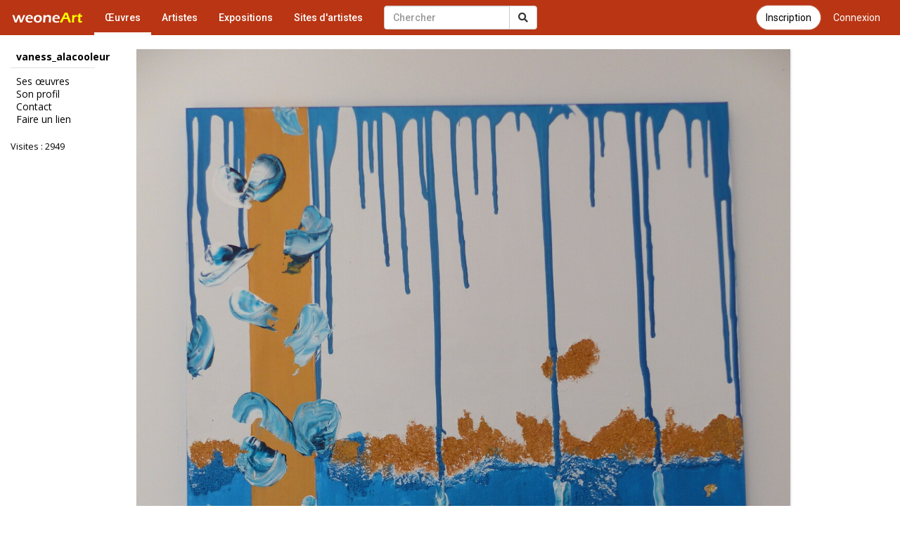

--- FILE ---
content_type: text/html; charset=UTF-8
request_url: https://www.galerie-com.com/oeuvre/deepest-blue-and-gold/540329/
body_size: 3470
content:
<!DOCTYPE html>
<html lang="fr">
    <head>
<!-- Global site tag (gtag.js) - Google Analytics -->
<script async src="https://www.googletagmanager.com/gtag/js?id=UA-1453105-6"></script>
<script>
  window.dataLayer = window.dataLayer || [];
  function gtag(){dataLayer.push(arguments);}
  gtag('js', new Date());

  gtag('config', 'UA-1453105-6');
  gtag('config', 'AW-1049421909');
</script>
        <meta charset="utf-8">
        <meta http-equiv="X-UA-Compatible" content="IE=edge">
        <meta name="viewport" content="width=device-width, initial-scale=1">
        <title>Peinture Deepest blue and gold</title>
        <link rel="shortcut icon" href="https://www.galerie-com.com/assets/img/favicon.ico" />
        <link rel="icon" type="image/x-icon" href="https://www.galerie-com.com/assets/img/favicon.ico" />
        <link rel="icon" type="image/png" href="https://www.galerie-com.com/assets/img/favicon.png" />
        <link rel="canonical" href="https://www.galerie-com.com/oeuvre/deepest-blue-and-gold/540329/" /><meta property="og:title"
content="Peinture Deepest blue and gold" /><meta property="og:image" content="https://www.galerie-com.com/grand_img/0151473001703165362.jpg"/><meta property="og:description" content="60 * 80 cm
Acrylique
Sable"/>        <!-- Bootstrap -->
        <link rel="stylesheet" href="https://maxcdn.bootstrapcdn.com/bootstrap/3.3.7/css/bootstrap.min.css">
        <!-- theme1 css -->
        <link rel="stylesheet" href="https://use.fontawesome.com/releases/v5.12.0/css/all.css" >
        <link href="https://www.galerie-com.com/assets/css/theme5.css?32" rel="stylesheet">
        <!-- HTML5 shim and Respond.js for IE8 support of HTML5 elements and media queries -->
        <!-- WARNING: Respond.js doesn't work if you view the page via file:// -->
        <!--[if lt IE 9]>
              <script src="https://oss.maxcdn.com/html5shiv/3.7.2/html5shiv.min.js"></script>
              <script src="https://oss.maxcdn.com/respond/1.4.2/respond.min.js"></script>
            <![endif]-->
        <link href="https://fonts.googleapis.com/css?family=Open+Sans" rel="stylesheet">
        <link href="https://fonts.googleapis.com/css?family=Roboto:400,500" rel="stylesheet">
        <link href='https://www.galerie-com.com/assets/css/bootstrap-select.min.css' rel='stylesheet' type='text/css'>
        <script src='https://www.google.com/recaptcha/api.js?hl=fr'></script>        <script src="https://apis.google.com/js/platform.js" async defer>
            {
                lang: 'fr'
            }
        </script>
        <link rel="stylesheet" href="https://fonts.googleapis.com/css?family=Open+Sans:300,400,400italic,600,700">
        <link rel="stylesheet" href="https://cdn.jsdelivr.net/gh/fancyapps/fancybox@3.5.7/dist/jquery.fancybox.min.css" />
    </head>
    <body><nav class="navbar navbar-default navbar-theme1 navbar-fixed-top" id="menu1">
    <div class="container-fluid"> 
        <!-- Brand and toggle get grouped for better mobile display -->
        <div class="navbar-header">
            <button type="button" class="navbar-toggle collapsed" data-toggle="collapse" data-target="#bs-example-navbar-collapse-1"> <span class="sr-only"></span> <span class="icon-bar"></span> <span class="icon-bar"></span> <span class="icon-bar"></span> </button>
            <a href="https://www.galerie-com.com/" class="navbar-brand">
                <img src="https://www.galerie-com.com/assets/img/weoneart.svg" alt="Weoneart - Galerie d'art en ligne" title="Weoneart"/>            </a> </div>

        <!-- Collect the nav links, forms, and other content for toggling -->
        <div class="collapse navbar-collapse" id="bs-example-navbar-collapse-1">
            <ul class="nav navbar-nav navbar-left">
                <li class="active"><a href="https://www.galerie-com.com/oeuvres/">Œuvres</a></li>
                <li><a href="https://www.galerie-com.com/artistes/">Artistes</a></li>
                <li ><a href="https://www.galerie-com.com/expositions/">Expositions</a></li>
                <li><a href="https://www.galerie-com.com/creer-un-site/">Sites d'artistes</a></li>

            </ul>

            <a href="https://www.galerie-com.com/connexion" class="btn btn-link btn-menu pull-right">Connexion</a>
			<a href="https://www.galerie-com.com/connexion/inscription" class="btn btn-default btn-inscription btn-primary btn-rounded btn-menu pull-right push-5-r">Inscription</a>
            <form class="navbar-form navbar-left navchercher" role="search" action="/recherche/" method="get">
        <div class="input-group"><input type="text" class="form-control" placeholder="Chercher" name="q" value="">
          <div class="input-group-btn">
            <button class="btn btn-default" type="submit"><i class="fas fa-search"></i></button>
			
          </div>
		  
		 
        </div>
         </form>            <ul class="nav navbar-nav navbar-right">
                
            </ul>
        </div>
        <!-- /.navbar-collapse --> 
    </div>
</nav>

<div class="container-fluid">
    <div class="row colonne1">

        <div class="col-xs-0 col-sm-2 mobile_nonvisible colonne_filtre">
<div class="fixed"><h2>vaness_alacooleur</h2><ul class="lien_liste">
<li><a href="https://www.galerie-com.com/artiste/vaness-alacooleur/32909/">Ses œuvres</a></li>
<li><a href="https://www.galerie-com.com/profil/32909/">Son profil</a></li>
<li><a href="https://www.galerie-com.com/contact/32909/">Contact</a></li>
<li><a href="https://www.galerie-com.com/faire_un_lien/32909" rel="nofollow">Faire un lien</a></li>
</ul>
<p class="visites">Visites : 2949</p><p class="facebook left"><div class="fb-like" data-href="https://www.galerie-com.com/artiste/vaness-alacooleur/32909/" data-layout="button_count" data-action="like" data-show-faces="true"></div></p></div>
</div><nav class="navbar navbar-default navbar-theme2 mobile_visible">
<div class="container-fluid">

<!-- Brand and toggle get grouped for better mobile display -->
<div class="navbar-header">

<a class="navbar-brand" href="#">vaness_alacooleur</a>

<button type="button" class="navbar-toggle collapsed" data-toggle="collapse" data-target="#bs-example-navbar-collapse-2" id="collapse-2"><span class="sr-only">Toggle navigation</span> <span class="icon-bar"></span> <span class="icon-bar"></span> <span class="icon-bar"></span></button>
</div>
<!-- Collect the nav links, forms, and other content for toggling -->
<div class="collapse navbar-collapse navbar-right" id="bs-example-navbar-collapse-2"><ul class="nav nav-pills nav-stacked">
<li><a href="https://www.galerie-com.com/artiste/vaness-alacooleur/32909/">Ses œuvres</a></li>
<li><a href="https://www.galerie-com.com/profil/32909/">Son profil</a></li>
<li><a href="https://www.galerie-com.com/contact/32909/">Contact</a></li>
<li><a href="https://www.galerie-com.com/faire_un_lien/32909/" rel="nofollow">Faire un lien</a></li>
</ul>
<p class="visites">Visites : 2949</p><p class="facebook"><div class="left"><div class="fb-like" data-href="https://www.galerie-com.com/artiste/vaness-alacooleur/32909/" data-layout="box_count" data-action="like" data-show-faces="true" data-share="true"></div></div></p><p><div class="g-plusone" data-size="tall"></div></p>
</div>
<!-- /.navbar-collapse --> 
</div>
<!-- /.container-fluid --> 
</nav>

        <div class="col-xs-12 col-sm-9">
            <section id="oeuvre">
                <article class="oeuvre">
	<figure><a data-fancybox="images" href="https://www.galerie-com.com/grand_img/0151473001703165362.jpg" title="Deepest blue and gold"><img src="https://www.galerie-com.com/grand_img/0151473001703165362.jpg"  alt="Deepest blue and gold" title="Deepest blue and gold" class="img_g" /></a>
<figcaption><h1>Deepest blue and gold</h1></figcaption></figure><p class="description">60 * 80 cm
Acrylique
Sable</p><p class="vote"><a href="#javascript;" onclick="ceour('540329')" id="c540329" ><strong> 11</strong> coups de cœur</a> | </p><p class="vote2"> <a href="#javascript;" onclick="tech('540329')"  id="t540329" ><strong> 2</strong> coups de technique</a></p><div class="clear"></div><div class="left"><div class="fb-like" data-href="https://www.galerie-com.com/oeuvre/deepest-blue-and-gold/540329/" data-layout="button_count" data-action="like" data-show-faces="true" data-share="true"></div></div><div class="clear"></div><p class="artiste"><a href="/profil/32909/" title="Voir son profil">Artiste : vaness_alacooleur</a> | <a href="/artiste/vaness-alacooleur/32909/" >Voir ses &#339;uvres</a> | <a href="/oeuvres/?cat=peinture&trier=&date="> peinture</a> | Visite : 256 | Prix : <b>350 €</b></p><p class="style1">"Toute repr&eacute;sentation ou reproduction int&eacute;grale ou partielle faite sans le consentement de l'artiste est interdite"</p><p class="ajoutc"><a href="https://www.galerie-com.com/connexion" class="btn btn-default"><span class="glyphicon glyphicon-plus" aria-hidden="true"></span> Connectez-vous pour ajouter un commentaire</a></p>                </article>
            </section>
        </div>
        <!--colonne1--></div>
    <!--container-fluid--></div>







<div id="div-footer" class="container-fluid">
  <!-- Footer -->

<footer id="page-footer">
  <div class="footer-main">
    <div class="container">
      <div class="row">
        <!-- Logo et description -->
        <div class="col-md-4 col-sm-12 footer-brand">
          <a href="https://www.galerie-com.com/" class="footer-logo">Weoneart</a>
          <p class="footer-description">La galerie en ligne dédiée aux artistes et amateurs d'art. Découvrez, partagez et célébrez la créativité.</p>
          <div class="footer-social">
            <a href="https://www.facebook.com/galerie.Weoneart/" target="_blank" rel="noopener" aria-label="Facebook">
              <i class="fab fa-facebook-f"></i>
            </a>
          </div>
        </div>
        
        <!-- Navigation -->
        <div class="col-md-3 col-sm-6 footer-links">
          <h4>Navigation</h4>
          <ul>
            <li><a href="https://www.galerie-com.com/">Accueil</a></li>
            <li><a href="https://www.galerie-com.com/oeuvres/">Œuvres</a></li>
            <li><a href="https://www.galerie-com.com/artistes/">Artistes</a></li>
            <li><a href="https://www.galerie-com.com/expositions/">Expositions</a></li>
          </ul>
        </div>
        
        <!-- Informations -->
        <div class="col-md-3 col-sm-6 footer-links">
          <h4>Informations</h4>
          <ul>
            <li><a href="https://www.galerie-com.com/fonctionnement/">Fonctionnement</a></li>
            <li><a href="https://www.galerie-com.com/charte/">Charte</a></li>
            <li><a href="https://www.galerie-com.com/mentions-legales/">Mentions légales</a></li>
            <li><a href="https://www.galerie-com.com/contacter-weoneart/">Contact</a></li>
          </ul>
        </div>
        
        <!-- Newsletter ou CTA -->
        <div class="col-md-2 col-sm-12 footer-cta">
          <h4>Rejoignez-nous</h4>
          <a href="https://www.galerie-com.com/inscription/" class="btn-footer-cta">
            <i class="fas fa-user-plus"></i> S'inscrire
          </a>
        </div>
      </div>
    </div>
  </div>
  
  <!-- Copyright -->
  <div class="footer-bottom">
    <div class="container">
      <div class="footer-bottom-content">
        <p>&copy; 2007-2026 <a href="https://www.galerie-com.com/">Weoneart</a>. Tous droits réservés.</p>
        <p class="footer-made">Fait avec <i class="fas fa-heart"></i> pour les artistes</p>
      </div>
    </div>
  </div>
</footer>
<!-- END Footer -->
</div>

<!-- jQuery (necessary for Bootstrap's JavaScript plugins) --> 

<script src="https://ajax.googleapis.com/ajax/libs/jquery/1.11.3/jquery.min.js"></script> 

<!-- Include all compiled plugins (below), or include individual files as needed --> 

<script src="https://maxcdn.bootstrapcdn.com/bootstrap/3.3.7/js/bootstrap.min.js"></script> 
<script src="https://unpkg.com/masonry-layout@4/dist/masonry.pkgd.min.js"></script>
<script src="https://cdn.jsdelivr.net/gh/fancyapps/fancybox@3.5.7/dist/jquery.fancybox.min.js"></script>
<script src="https://www.galerie-com.com/assets/js/jquery-ias.min.js?4"></script> 
<script src="https://www.galerie-com.com/assets/js/jquery.scrollUp.min.js?4"></script> 
<script src="https://www.galerie-com.com/assets/js/bootstrap-select.min.js"></script> 
<script src="https://www.galerie-com.com/assets/js/fonctions.js?2"></script>
<script src="https://apis.google.com/js/platform.js" async defer>

  {lang: 'fr'}

</script>
<div id="fb-root"></div>
<script>(function(d, s, id) {
  var js, fjs = d.getElementsByTagName(s)[0];
  if (d.getElementById(id)) return;
  js = d.createElement(s); js.id = id;
  js.src = 'https://connect.facebook.net/fr_FR/sdk.js#xfbml=1&version=v2.12';
  fjs.parentNode.insertBefore(js, fjs);
}(document, 'script', 'facebook-jssdk'));</script>
</body></html>

--- FILE ---
content_type: text/html; charset=utf-8
request_url: https://accounts.google.com/o/oauth2/postmessageRelay?parent=https%3A%2F%2Fwww.galerie-com.com&jsh=m%3B%2F_%2Fscs%2Fabc-static%2F_%2Fjs%2Fk%3Dgapi.lb.en.2kN9-TZiXrM.O%2Fd%3D1%2Frs%3DAHpOoo_B4hu0FeWRuWHfxnZ3V0WubwN7Qw%2Fm%3D__features__
body_size: 160
content:
<!DOCTYPE html><html><head><title></title><meta http-equiv="content-type" content="text/html; charset=utf-8"><meta http-equiv="X-UA-Compatible" content="IE=edge"><meta name="viewport" content="width=device-width, initial-scale=1, minimum-scale=1, maximum-scale=1, user-scalable=0"><script src='https://ssl.gstatic.com/accounts/o/2580342461-postmessagerelay.js' nonce="zUrVig1Auu3cJRsdZaAGkg"></script></head><body><script type="text/javascript" src="https://apis.google.com/js/rpc:shindig_random.js?onload=init" nonce="zUrVig1Auu3cJRsdZaAGkg"></script></body></html>